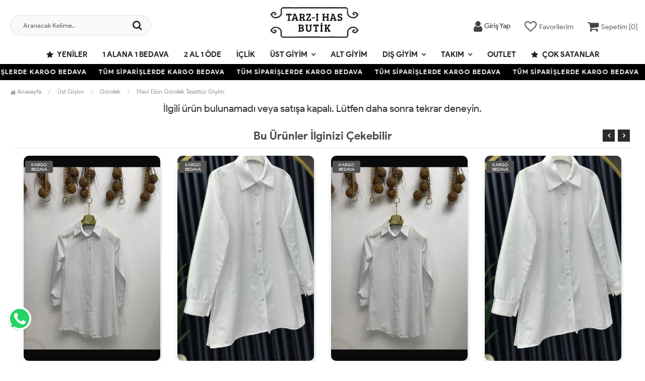

--- FILE ---
content_type: text/html; charset=UTF-8
request_url: https://www.tarzihas.com/mavi-ekin-gomlek-tesettur-giyim
body_size: 7784
content:
<!DOCTYPE html PUBLIC "-//W3C//DTD XHTML 1.0 Transitional//EN" "https://www.w3.org/TR/xhtml1/DTD/xhtml1-transitional.dtd">
<html xmlns="https://www.w3.org/1999/xhtml" xml:lang="en">
	<head>
		<meta http-equiv="Content-Type" content="text/html; charset=utf-8" />
<meta name="keywords" content=",Mavi Ekin Gömlek Tesettür Giyim,Gömlek" />
<meta name="description" content="Mavi Ekin Gömlek Tesettür Giyim Modelleri En Uygun Fiyatlarla tarzihas.com&#39;da" />
<meta http-equiv="x-dns-prefetch-control" content="on">
  <link rel="dns-prefetch" href="https://ajax.googleapis.com" /><meta name="robots" content="index, follow"/>
<meta name="Language" content="Turkish" />
<meta http-equiv="Content-Language" content="tr" />
<link rel="canonical" href="https://www.tarzihas.com/mavi-ekin-gomlek-tesettur-giyim"/>
<base href="https://www.tarzihas.com/" />

<meta property="og:url" content="https://www.tarzihas.com/mavi-ekin-gomlek-tesettur-giyim" />
<meta property="og:title" content="Mavi Ekin Gömlek Tesettür Giyim Modelleri En Uygun Fiyatlarla" />
<meta property="og:description" content="Mavi Ekin Gömlek Tesettür Giyim Modelleri En Uygun Fiyatlarla tarzihas.com&#39;da" />
<meta property="og:image" content="https://www.tarzihas.com/images/urunler/101_mavi-ekin-3242_1.jpg" />

<meta property="product:brand" content="Birsevde Butik">
<meta property="product:availability" content="">
<meta property="product:condition" content="new">
<meta property="product:price:amount" content="299,00">
<meta property="product:price:currency" content="TRY">
<meta property="product:retailer_item_id" content="3242">

<meta itemprop="name" content="Mavi Ekin Gömlek Tesettür Giyim" />
<meta itemprop="url" content="https://www.tarzihas.com/mavi-ekin-gomlek-tesettur-giyim" />
<meta itemprop="creator" content="Tarz-ı Has Butik" />

<meta name="twitter:card" content="summary" />
<meta name="twitter:site" content="@" />
<meta name="twitter:title" content="Mavi Ekin Gömlek Tesettür Giyim Modelleri En Uygun Fiyatlarla" />
<meta name="twitter:description" content="Mavi Ekin Gömlek Tesettür Giyim Modelleri En Uygun Fiyatlarla tarzihas.com&#39;da" />
<meta name="twitter:image" content="https://www.tarzihas.com/images/urunler/101_mavi-ekin-3242_1.jpg" /><title>Mavi Ekin Gömlek Tesettür Giyim Modelleri En Uygun Fiyatlarla</title>
<link rel="shortcut icon" type="image/png" href="images/tarzihaslogo-favicon-1.jpg"/>
<link rel="stylesheet" href="assets/css/all-css.php" />
<link rel="stylesheet" href="https://cdnjs.cloudflare.com/ajax/libs/limonte-sweetalert2/11.4.4/sweetalert2.min.css" integrity="sha512-y4S4cBeErz9ykN3iwUC4kmP/Ca+zd8n8FDzlVbq5Nr73gn1VBXZhpriQ7avR+8fQLpyq4izWm0b8s6q4Vedb9w==" crossorigin="anonymous" referrerpolicy="no-referrer" />
<link rel="stylesheet" href="https://cdnjs.cloudflare.com/ajax/libs/jquery-bar-rating/1.2.2/themes/css-stars.min.css" integrity="sha512-Epht+5WVzDSqn0LwlaQm6dpiVhajT713iLdBEr3NLbKYsiVB2RiN9kLlrR0orcvaKSbRoZ/qYYsmN1vk/pKSBg==" crossorigin="anonymous" referrerpolicy="no-referrer" />
<link rel="stylesheet" href="templates/flow/style.css" />
<link rel="manifest" href="manifest.json"><link rel="stylesheet" href="assets/css/popup.cc.css" /><script type="f97210540aded5cc05975649-text/javascript" src="//ajax.googleapis.com/ajax/libs/jquery/2.2.4/jquery.min.js"></script>
<meta name="facebook-domain-verification" content="je3o9fvinc5ewwzn7v3duwqqk0zp3u" /><link rel="stylesheet" href="assets/css/sepet-hizli.min.css" /><script type="f97210540aded5cc05975649-text/javascript">var currentact = 'urunDetay';</script> 
		<meta charset="utf-8">
		<meta name="HandheldFriendly" content="True" /> 
		<meta name="MobileOptimized" content="320" />
		<meta name="apple-mobile-web-app-capable" content="yes" />
		<meta name="theme-color" content="#ffffff" media="(prefers-color-scheme: light)">
		<meta name="theme-color" content="#ffffff" media="(prefers-color-scheme: dark)">
		<meta name="viewport" content="width=device-width, initial-scale=1, maximum-scale=1, user-scalable=0"/>
		<link rel="stylesheet" type="text/css" href="/templates/flow/assets/css/all-css.php" />
	</head>
	<body class="pageurunDetay"> 
		<div class="swal-overlay"></div>
		<div id="menu_overlay2" class="menu_overlay2"></div>
		<div id="header" class="header"> 

	
		<div class="top-header hidden ">
				<div class="container-fluid">
					
					<div class="pull-left support-link hidden-sm hidden-md">
						<a href="ac/iletisim"><span class="phoneTop"><i class="fa fa-phone"></i> 05076639156</span></a>
					</div>
					
					<div class="support-link">
							<a href="ac/iletisim"><i class="fa fa-circle-o"></i> İletişim</a>
							<a href="/ac/sss"><i class="fa fa-circle-o"></i> S.S.S</a>
							<a href="/ac/siparistakip"><i class="fa fa-circle-o"></i> Sipariş Takibi</a>
					</div>
					
				</div>
			</div>

			<div id="main-header" class="main-header">
				<div class="container-fluid">
					<div class="row">

					
											

					<div class="col-lg-3 col-sm-3 header-search-box ">
						<form class="form-inline" action="page.php" method="get">
						<input type="hidden" name="searchType" value="3">
						<input type="hidden" name="act" value="arama">
							<div class="form-group input-serach">
								<input type="text" id="detailSearchKeyx" name="str" value placeholder="Aranacak Kelime..">
								<button type="submit" class="pull-right btn-search"><i class="fa fa-search"></i></button>
							</div>
						</form>
					</div>

					
					<div class="col-lg-5 col-sm-3 col-xs-4 logo text-center">
						<a href="./"><img alt="Tarz-ı Has Butik | Tesettür Giyim Modelleri Uygun Fiyatlarla" src="/images/tarzihaslogo-templateLogo-1.png" /></a>
					</div>

										
					
				
					<div class="col-lg-4 col-sm-5 col-xs-4 user-block" id="user-block">
						<div class="lds-ellipsis"><div></div><div></div><div></div><div></div></div>
					</div>
					<script type="f97210540aded5cc05975649-text/javascript">

						$.ajax({
							url: '/templates/flow/userMenu.php',
							type: 'GET',
							async: true,
							beforeSend: function() {
							},
							success: function (response) {
								$('#user-block').html(response);
							}
						});
					</script>
					
					
					</div>    
				</div>    
			</div>
		
		
			<div id="nav-top-menu" class="nav-top-menu ">
				<div class="container">
					<div class="row">

						<div id="main-menu" class="col-sm-12 main-menu">
							<nav class="navbar navbar-default">
								<div class="container-fluid">
									<div id="navbar" class="navbar-collapse collapse">
										<ul class="nav navbar-nav">
											<li class="yeniler"><a href="ac/yeni"><i class="fa fa-star"></i> Yeniler</a></li>
											<li class="1-alana-1-bedava"><a href="/1-alana-1-bedava">1 Alana 1 Bedava</a></li><li class="2-al-1-ode"><a href="/2-al-1-ode">2 Al 1 Öde</a></li><li class="iclik-1"><a href="/iclik-1">İçlik</a></li><li class="ust-giyim dropdown"><a href="/ust-giyim" id="a135" class="dropdown-toggle">Üst Giyim</a><ul class="dropdown-menu"><div class="row"><div class="col-md-2 catLanding"><a href="./ac/yeni">Yeni Gelenler</a><a href="./ac/indirimde">İndirimdekiler</a><a href="./ac/cokSatanlar">Çok Satanlar</a>                    </div><div class="col-md-7 menucol"><li class=""><a href="/elbise"><i class="fa fa-caret-right"></i> Elbise</a></li><li class=""><a href="/tunik"><i class="fa fa-caret-right"></i> Tunik</a></li><li class=""><a href="/abiye-1"><i class="fa fa-caret-right"></i> Abiye</a></li><li class=""><a href="/elbise-kot"><i class="fa fa-caret-right"></i> Elbise Kot</a></li></div><div class="catimg col-sm-3"><a href="/ust-giyim"><img class="img-responsive" src="images/kategoriler/Ust-Giyim-resim-135.jpg" alt="Üst Giyim"></a></div><div class="clearfix"></div></div></ul></li><li class="alt-giyim"><a href="/alt-giyim">Alt Giyim</a></li><li class="dis-giyim dropdown"><a href="/dis-giyim" id="a137" class="dropdown-toggle">Dış Giyim</a><ul class="dropdown-menu"><div class="row"><div class="col-md-2 catLanding"><a href="./ac/yeni">Yeni Gelenler</a><a href="./ac/indirimde">İndirimdekiler</a><a href="./ac/cokSatanlar">Çok Satanlar</a>                    </div><div class="col-md-7 menucol"><li class=""><a href="/kap"><i class="fa fa-caret-right"></i> Kap</a></li><li class=""><a href="/ceket"><i class="fa fa-caret-right"></i> Ceket</a></li><li class=""><a href="/yelek"><i class="fa fa-caret-right"></i> Yelek</a></li><li class=""><a href="/hirka"><i class="fa fa-caret-right"></i> Hırka</a></li><li class=""><a href="/suveter"><i class="fa fa-caret-right"></i> Süveter</a></li><li class=""><a href="/kaban"><i class="fa fa-caret-right"></i> Kaban</a></li><li class=""><a href="/ferace"><i class="fa fa-caret-right"></i> Ferace</a></li><li class=""><a href="/trenc"><i class="fa fa-caret-right"></i> Trenç</a></li><li class=""><a href="/abaya-1"><i class="fa fa-caret-right"></i> Abaya</a></li><li class=""><a href="/sisme-yelek"><i class="fa fa-caret-right"></i> Şişme Yelek</a></li><li class=""><a href="/yelek-1"><i class="fa fa-caret-right"></i> Yelek</a></li></div><div class="catimg col-sm-3"><a href="/dis-giyim"><img class="img-responsive" src="images/kategoriler/Dis-Giyim-resim-137.jpg" alt="Dış Giyim"></a></div><div class="clearfix"></div></div></ul></li><li class="takim dropdown"><a href="/takim" id="a131" class="dropdown-toggle">Takım</a><ul class="dropdown-menu"><div class="row"><div class="col-md-2 catLanding"><a href="./ac/yeni">Yeni Gelenler</a><a href="./ac/indirimde">İndirimdekiler</a><a href="./ac/cokSatanlar">Çok Satanlar</a>                    </div><div class="col-md-7 menucol"><li class=""><a href="/takim-uclu"><i class="fa fa-caret-right"></i> Takım Üçlü</a></li><li class=""><a href="/tunik-takim"><i class="fa fa-caret-right"></i> Tunik Takım</a></li></div><div class="catimg col-sm-3"><a href="/takim"><img class="img-responsive" src="images/kategoriler/Takim-resim-131.jpg" alt="Takım"></a></div><div class="clearfix"></div></div></ul></li><li class="outlet"><a href="/outlet">Outlet</a></li>											<li class="yeniler"><a href="ac/cokSatanlar"><i class="fa fa-star"></i> Çok Satanlar</a></li>
										</ul>
										</div>
								</div>
							</nav>
						</div>						
					</div>
				</div>
			</div>
				</div>

					<div class="marquee_container " style="background:#000000">
				<div class="marquee_wrapper">
					<div class="marquee_textContainer">
						<span>TÜM SİPARİŞLERDE KARGO BEDAVA</span>
						<span>TÜM SİPARİŞLERDE KARGO BEDAVA</span>
						<span>TÜM SİPARİŞLERDE KARGO BEDAVA</span>
						<span>TÜM SİPARİŞLERDE KARGO BEDAVA</span>
						<span>TÜM SİPARİŞLERDE KARGO BEDAVA</span>
						<span>TÜM SİPARİŞLERDE KARGO BEDAVA</span>
						<span>TÜM SİPARİŞLERDE KARGO BEDAVA</span>
						<span>TÜM SİPARİŞLERDE KARGO BEDAVA</span>
						<span>TÜM SİPARİŞLERDE KARGO BEDAVA</span>
						<span>TÜM SİPARİŞLERDE KARGO BEDAVA</span>
						<span>TÜM SİPARİŞLERDE KARGO BEDAVA</span>
						<span>TÜM SİPARİŞLERDE KARGO BEDAVA</span>
						<span>TÜM SİPARİŞLERDE KARGO BEDAVA</span>
					</div>
				</div>
			</div>
						
		
			<div class="columns-container">
				<div class="container-fluid" id="columns">
					<div class="breadcrumb clearfix">
						<li class="home"><a href="./"><i class="fa fa-home"></i> Anasayfa</a></li> 
						<ul class="breadcrumbs" itemscope itemtype="http://schema.org/BreadcrumbList"><li itemprop="itemListElement" itemscope itemtype="http://schema.org/ListItem"><a itemprop="item" class="BreadCrumb" href="/ust-giyim"><span itemprop="name">Üst Giyim</span></a><meta itemprop="position" content="1" /></li> <li itemprop="itemListElement" itemscope itemtype="http://schema.org/ListItem"><a itemprop="item" class="BreadCrumb" href="/gomlek"><span itemprop="name">Gömlek</span></a><meta itemprop="position" content="2" /></li> <li><a class="BreadCrumb" 	href="/mavi-ekin-gomlek-tesettur-giyim">Mavi Ekin Gömlek Tesettür Giyim</a></li></ul> 			  
					</div>
					
					<div class="row">
						<div class="center_column col-xs-12 col-sm-12" id="center_column">
							<div id="product">
								<center><h2>İlgili ürün bulunamadı veya satışa kapalı. Lütfen daha sonra tekrar deneyin.</h2></center><div class="page-product-box UrunSliderWrap">
	<h2 class="page-heading">
		<span class="page-heading-title">Bu Ürünler İlginizi Çekebilir</span>
	</h2>
	<ul class="product-list">
		<li class="col-sm-12"><div class="product-container"><div class="left-block"><div class="catalog-item-ribbons"><span class="ribbon-freeCargo">KARGO BEDAVA</span></div><div class="buttons"><a class="addtowishlist" href="#" onclick="if (!window.__cfRLUnblockHandlers) return false; myalert('Bu özellik sadece site üyelerine açıktır.','warning'); return false;" data-cf-modified-f97210540aded5cc05975649-=""><i class="fa fa-heart-o"></i></a><a class="addtocart hidden-xs hidden-sm hidden-md" href="/beyaz-boyfrend-gomlek-tesettur-giyim-beyaz"><i class="fa fa-shopping-bag"></i></a></div><div class="clearfix"></div><a href="/beyaz-boyfrend-gomlek-tesettur-giyim-beyaz" class="imgLink"><img class="owl-lazy" alt="Beyaz Boyfrend Gömlek Tesettür Giyim  Beyaz" src="/templates/flow/images/load.gif" data-src="images/products/101_beyaz-boyf-27039_1.jpg/75/400/600/crop-to-fit" loading="lazy"></a></div><div class="right-block"><h5 class="product-name"><a href="/beyaz-boyfrend-gomlek-tesettur-giyim-beyaz" title="Beyaz Boyfrend Gömlek Tesettür Giyim  Beyaz">Beyaz Boyfrend Gömlek Tesettür Giyim  Beyaz</a></h5><div class="content_price"><span class="price product-price">849 TL</span> </div><div class="clearfix"></div></div></div></li><li class="col-sm-12"><div class="product-container"><div class="left-block"><div class="catalog-item-ribbons"><span class="ribbon-freeCargo">KARGO BEDAVA</span></div><div class="buttons"><a class="addtowishlist" href="#" onclick="if (!window.__cfRLUnblockHandlers) return false; myalert('Bu özellik sadece site üyelerine açıktır.','warning'); return false;" data-cf-modified-f97210540aded5cc05975649-=""><i class="fa fa-heart-o"></i></a><a class="addtocart hidden-xs hidden-sm hidden-md" href="/poplin-gomlek-beyaz"><i class="fa fa-shopping-bag"></i></a></div><div class="clearfix"></div><a href="/poplin-gomlek-beyaz" class="imgLink"><img class="owl-lazy" alt="Poplin Gömlek Beyaz" src="/templates/flow/images/load.gif" data-src="images/products/110_poplin-go-31463_1.jpg/75/400/600/crop-to-fit" loading="lazy"></a></div><div class="right-block"><h5 class="product-name"><a href="/poplin-gomlek-beyaz" title="Poplin Gömlek Beyaz">Poplin Gömlek Beyaz</a></h5><div class="content_price"><span class="price product-price">1,199 TL</span> </div><div class="clearfix"></div></div></div></li>
		<li class="col-sm-12"><div class="product-container"><div class="left-block"><div class="catalog-item-ribbons"><span class="ribbon-freeCargo">KARGO BEDAVA</span></div><div class="buttons"><a class="addtowishlist" href="#" onclick="if (!window.__cfRLUnblockHandlers) return false; myalert('Bu özellik sadece site üyelerine açıktır.','warning'); return false;" data-cf-modified-f97210540aded5cc05975649-=""><i class="fa fa-heart-o"></i></a><a class="addtocart hidden-xs hidden-sm hidden-md" href="/beyaz-boyfrend-gomlek-tesettur-giyim-beyaz"><i class="fa fa-shopping-bag"></i></a></div><div class="clearfix"></div><a href="/beyaz-boyfrend-gomlek-tesettur-giyim-beyaz" class="imgLink"><img class="owl-lazy" alt="Beyaz Boyfrend Gömlek Tesettür Giyim  Beyaz" src="/templates/flow/images/load.gif" data-src="images/products/101_beyaz-boyf-27039_1.jpg/75/400/600/crop-to-fit" loading="lazy"></a></div><div class="right-block"><h5 class="product-name"><a href="/beyaz-boyfrend-gomlek-tesettur-giyim-beyaz" title="Beyaz Boyfrend Gömlek Tesettür Giyim  Beyaz">Beyaz Boyfrend Gömlek Tesettür Giyim  Beyaz</a></h5><div class="content_price"><span class="price product-price">849 TL</span> </div><div class="clearfix"></div></div></div></li><li class="col-sm-12"><div class="product-container"><div class="left-block"><div class="catalog-item-ribbons"><span class="ribbon-freeCargo">KARGO BEDAVA</span></div><div class="buttons"><a class="addtowishlist" href="#" onclick="if (!window.__cfRLUnblockHandlers) return false; myalert('Bu özellik sadece site üyelerine açıktır.','warning'); return false;" data-cf-modified-f97210540aded5cc05975649-=""><i class="fa fa-heart-o"></i></a><a class="addtocart hidden-xs hidden-sm hidden-md" href="/poplin-gomlek-beyaz"><i class="fa fa-shopping-bag"></i></a></div><div class="clearfix"></div><a href="/poplin-gomlek-beyaz" class="imgLink"><img class="owl-lazy" alt="Poplin Gömlek Beyaz" src="/templates/flow/images/load.gif" data-src="images/products/110_poplin-go-31463_1.jpg/75/400/600/crop-to-fit" loading="lazy"></a></div><div class="right-block"><h5 class="product-name"><a href="/poplin-gomlek-beyaz" title="Poplin Gömlek Beyaz">Poplin Gömlek Beyaz</a></h5><div class="content_price"><span class="price product-price">1,199 TL</span> </div><div class="clearfix"></div></div></div></li>
	</ul>
</div><div class="page-product-box UrunSliderWrap">
	<h2 class="page-heading">
		<span class="page-heading-title">Çok Satan Ürünler</span>
	</h2>
	<ul class="product-list">
		<li class="col-sm-12"><div class="product-container"><div class="left-block"><div class="catalog-item-ribbons"><span class="ribbon-freeCargo">KARGO BEDAVA</span></div><div class="buttons"><a class="addtowishlist" href="#" onclick="if (!window.__cfRLUnblockHandlers) return false; myalert('Bu özellik sadece site üyelerine açıktır.','warning'); return false;" data-cf-modified-f97210540aded5cc05975649-=""><i class="fa fa-heart-o"></i></a><a class="addtocart hidden-xs hidden-sm hidden-md" href="/beyaz-boyfrend-gomlek-tesettur-giyim-beyaz"><i class="fa fa-shopping-bag"></i></a></div><div class="clearfix"></div><a href="/beyaz-boyfrend-gomlek-tesettur-giyim-beyaz" class="imgLink"><img class="owl-lazy" alt="Beyaz Boyfrend Gömlek Tesettür Giyim  Beyaz" src="/templates/flow/images/load.gif" data-src="images/products/101_beyaz-boyf-27039_1.jpg/75/400/600/crop-to-fit" loading="lazy"></a></div><div class="right-block"><h5 class="product-name"><a href="/beyaz-boyfrend-gomlek-tesettur-giyim-beyaz" title="Beyaz Boyfrend Gömlek Tesettür Giyim  Beyaz">Beyaz Boyfrend Gömlek Tesettür Giyim  Beyaz</a></h5><div class="content_price"><span class="price product-price">849 TL</span> </div><div class="clearfix"></div></div></div></li><li class="col-sm-12"><div class="product-container"><div class="left-block"><div class="catalog-item-ribbons"><span class="ribbon-freeCargo">KARGO BEDAVA</span></div><div class="buttons"><a class="addtowishlist" href="#" onclick="if (!window.__cfRLUnblockHandlers) return false; myalert('Bu özellik sadece site üyelerine açıktır.','warning'); return false;" data-cf-modified-f97210540aded5cc05975649-=""><i class="fa fa-heart-o"></i></a><a class="addtocart hidden-xs hidden-sm hidden-md" href="/poplin-gomlek-beyaz"><i class="fa fa-shopping-bag"></i></a></div><div class="clearfix"></div><a href="/poplin-gomlek-beyaz" class="imgLink"><img class="owl-lazy" alt="Poplin Gömlek Beyaz" src="/templates/flow/images/load.gif" data-src="images/products/110_poplin-go-31463_1.jpg/75/400/600/crop-to-fit" loading="lazy"></a></div><div class="right-block"><h5 class="product-name"><a href="/poplin-gomlek-beyaz" title="Poplin Gömlek Beyaz">Poplin Gömlek Beyaz</a></h5><div class="content_price"><span class="price product-price">1,199 TL</span> </div><div class="clearfix"></div></div></div></li>
		<li class="col-sm-12"><div class="product-container"><div class="left-block"><div class="catalog-item-ribbons"><span class="ribbon-freeCargo">KARGO BEDAVA</span></div><div class="buttons"><a class="addtowishlist" href="#" onclick="if (!window.__cfRLUnblockHandlers) return false; myalert('Bu özellik sadece site üyelerine açıktır.','warning'); return false;" data-cf-modified-f97210540aded5cc05975649-=""><i class="fa fa-heart-o"></i></a><a class="addtocart hidden-xs hidden-sm hidden-md" href="/beyaz-boyfrend-gomlek-tesettur-giyim-beyaz"><i class="fa fa-shopping-bag"></i></a></div><div class="clearfix"></div><a href="/beyaz-boyfrend-gomlek-tesettur-giyim-beyaz" class="imgLink"><img class="owl-lazy" alt="Beyaz Boyfrend Gömlek Tesettür Giyim  Beyaz" src="/templates/flow/images/load.gif" data-src="images/products/101_beyaz-boyf-27039_1.jpg/75/400/600/crop-to-fit" loading="lazy"></a></div><div class="right-block"><h5 class="product-name"><a href="/beyaz-boyfrend-gomlek-tesettur-giyim-beyaz" title="Beyaz Boyfrend Gömlek Tesettür Giyim  Beyaz">Beyaz Boyfrend Gömlek Tesettür Giyim  Beyaz</a></h5><div class="content_price"><span class="price product-price">849 TL</span> </div><div class="clearfix"></div></div></div></li><li class="col-sm-12"><div class="product-container"><div class="left-block"><div class="catalog-item-ribbons"><span class="ribbon-freeCargo">KARGO BEDAVA</span></div><div class="buttons"><a class="addtowishlist" href="#" onclick="if (!window.__cfRLUnblockHandlers) return false; myalert('Bu özellik sadece site üyelerine açıktır.','warning'); return false;" data-cf-modified-f97210540aded5cc05975649-=""><i class="fa fa-heart-o"></i></a><a class="addtocart hidden-xs hidden-sm hidden-md" href="/poplin-gomlek-beyaz"><i class="fa fa-shopping-bag"></i></a></div><div class="clearfix"></div><a href="/poplin-gomlek-beyaz" class="imgLink"><img class="owl-lazy" alt="Poplin Gömlek Beyaz" src="/templates/flow/images/load.gif" data-src="images/products/110_poplin-go-31463_1.jpg/75/400/600/crop-to-fit" loading="lazy"></a></div><div class="right-block"><h5 class="product-name"><a href="/poplin-gomlek-beyaz" title="Poplin Gömlek Beyaz">Poplin Gömlek Beyaz</a></h5><div class="content_price"><span class="price product-price">1,199 TL</span> </div><div class="clearfix"></div></div></div></li>
	</ul>
</div><style>#paytriframe{min-height: 850px!important;}</style>							</div>
						</div>
					</div>
					
				</div>
			</div>

			
					
		</div>

		<div id="footer" class="footer">
			<div class="container">
				<div id="introduce-box">

					<div class="col-md-9 col-xs-12">
						<div class="row">
							
							<div class="col-lg-3 col-md-4 col-sm-4 col-xs-6">
								<div class="introduce-title">Kurumsal</div>
								<ul id="introduce-company"  class="introduce-list">
									<li><a href="/ic/hakkimizda">Hakkımızda</a></li><li><a href="/ac/sss">Sıkça Sorulan Sorular</a></li><li><a href="/ac/siparistakip">Sipariş Takibi</a></li><li><a href="/ic/iptal-ve-iade-kosullari">İptal ve İade Koşulları</a></li><li><a href="/ac/iletisim">İletişim</a></li>								</ul>
							</div>
							
							<div class="col-lg-3 col-md-4 col-sm-4 col-xs-6">
								<div class="introduce-title">Müşteri Hizmetleri</div>
								<ul id="introduce-company"  class="introduce-list">
									<li><a href="/ic/gizlilik-ve-kvkk-bilgileri">Gizlilik ve Kvkk Bilgileri</a></li><li><a href="/ic/kargo-ve-teslimat-bilgileri">Kargo ve Teslimat Bilgileri</a></li><li><a href="/ic/iptal-ve-iade-kosullari">İptal ve İade Koşulları</a></li><li><a href="/ic/mesafeli-satis-sozlesmesi">Mesafeli Satış Sözleşmesi</a></li>								</ul>
							</div>
							
							<div class="col-lg-3 col-md-4 col-sm-4 hidden-xs">
								<div class="introduce-title">Hızlı Erişim</div>
								<ul id="introduce-company" class="introduce-list">
									<li><a href="./">Anasayfa</a></li>
									<li><a href="/ac/yeni">Yeni Ürünler</a></li>
									<li><a href="/ac/indirimde">İndirimdeki Ürünler</a></li>
									<li><a href="./ac/siparistakip">Sipariş Takip</a></li>
									<li><a href="./ic/hakkimizda">Hakkımızda</a></li>
								</ul>
							</div>
							
							
							<div class="col-lg-3 hidden-md hidden-sm hidden-xs">
								<div class="introduce-title">Popüler Kategoriler</div>
								<ul id="introduce-company" class="introduce-list">
									<li><a href="/1-alana-1-bedava">1 Alana 1 Bedava</a></li><li><a href="/2-al-1-ode">2 Al 1 Öde</a></li><li><a href="/iclik-1">İçlik</a></li><li><a href="/ust-giyim">Üst Giyim</a></li><li><a href="/alt-giyim">Alt Giyim</a></li>								</ul>
							</div>
						</div>

					</div>

					
					<div class="col-lg-3">
						<div id="contact-box">
							<div class="introduce-title hidden-xs hidden-sm">E-Bülten Aboneliği</div>
							<form class="hidden-xs hidden-sm" action="" onSubmit="if (!window.__cfRLUnblockHandlers) return false; ebultenSubmit('ebulten'); return false;" data-cf-modified-f97210540aded5cc05975649-="">
								<div class="input-group" id="mail-box">
									<input type="text" id="ebulten" placeholder="e-mail adresiniz.."/>
									<span class="input-group-btn">
										<input type="submit" value="GÖNDER" class="btn btn-default" />
									</span>
								</div>
							</form>
							<div class="introduce-title">Sosyal Medya</div>
							<div class="social-link">
								<a href="https://www.facebook.com/tesetturtarzihas" target="_blank"><i class="fa fa-facebook"></i></a>
								<a href="https://www.instagram.com/tarzihas_butik/" target="_blank"><i class="fa fa-instagram"></i></a>
								<a href="" target="_blank"><i class="fa fa-twitter"></i></a>
								<a href="" target="_blank"><i class="fa fa-youtube"></i></a>
							</div>
						</div>
					</div>

					<div class="clearfix"></div>
				</div>
				<div class="clearfix"></div>
			</div> 

			<div class="footer-bottom col-lg-12">
				<div class="container">
					<div class="row">
					<div class="col-lg-12">
											<p class="text-center"><img src="/templates/flow/images/bank-footer-new.png" alt="ödeme bilgileri"></p>
										</div>
				</div>
				</div>
			</div>

			<div class="footer_copyright" style="font:400 12px/1.2 ui-sans-serif,system-ui,-apple-system,Segoe UI,Roboto,Ubuntu,Helvetica Neue,Arial,sans-serif;">
				<a class="provider" href="https://gelistir.com.tr" rel="noopener" target="_blank">
					<img src="https://gelistir.com.tr/favicon-cdn.png" alt="" width="18" height="18" loading="lazy" decoding="async" aria-hidden="true" style="vertical-align: middle;margin-right: 2px;opacity: 0.9;">
					<span style="vertical-align: middle;" class="text">Geliştir - powered by innovation</span>
				</a>
			</div>

		</div>
		
		
		<div class="loadingoverlay" style="display:none;"><div class="loadingoverlay_text"><div class="spinner"></div><span>Lütfen Bekleyiniz..</span></div></div>

		<script type="f97210540aded5cc05975649-text/javascript" src="/templates/flow/assets/js/all-js.php"></script>
		<div class="drawer js-drawer drawer-content-wrapper" id="drawer-1">
		<div class="drawer-content drawer__content">
			<div class=" drawer__body js-drawer__body flex flex-col w-full h-full justify-between items-middle bg-white rounded">
				<div class="w-full flex justify-between items-center relative px-5 py-4 border-b border-gray-100">
					<h2 class="font-semibold font-serif text-lg m-0 text-heading flex items-center"><span class="text-xl mr-2 mb-1"><svg stroke="currentColor" fill="currentColor" stroke-width="0" viewBox="0 0 512 512" height="1em" width="1em" xmlns="http://www.w3.org/2000/svg">
								<path fill="none" stroke-linecap="round" stroke-linejoin="round" stroke-width="32" d="M320 264l-89.6 112-38.4-44.88"></path>
								<path fill="none" stroke-linecap="round" stroke-linejoin="round" stroke-width="32" d="M80 176a16 16 0 00-16 16v216c0 30.24 25.76 56 56 56h272c30.24 0 56-24.51 56-54.75V192a16 16 0 00-16-16zm80 0v-32a96 96 0 0196-96h0a96 96 0 0196 96v32"></path>
							</svg></span>Alışveriş Sepetim</h2><button class="js-drawer__close inline-flex text-base items-center justify-center text-gray-500 p-2 focus:outline-none transition-opacity hover:text-red-400"><svg stroke="currentColor" fill="currentColor" stroke-width="0" viewBox="0 0 512 512" height="1em" width="1em" xmlns="http://www.w3.org/2000/svg">
							<path d="M289.94 256l95-95A24 24 0 00351 127l-95 95-95-95a24 24 0 00-34 34l95 95-95 95a24 24 0 1034 34l95-95 95 95a24 24 0 0034-34z"></path>
						</svg><span class="font-sens text-sm text-gray-500 hover:text-red-400 ml-1 js-drawer__close">Kapat</span></button>
				</div>
				<div class="overflow-y-scroll flex-grow scrollbar-hide w-full max-h-full" id="sepet-hizli-urunler"></div>


				<div class="mx-5 my-3 hizli-sepet-footer">
				<ul id="sepet-sub-info"></ul>
				<div class="border-t mb-4"></div>
			
						<div class="pointer" onclick="if (!window.__cfRLUnblockHandlers) return false; window.location.href='ac/sepet';" data-cf-modified-f97210540aded5cc05975649-=""><button class="w-full py-2 px-3 rounded-lg bg-emerald-500 flex items-center justify-between bg-heading text-sm sm:text-base focus:outline-none transition duration-300 hizli-button-sepet"><span class="align-middle font-bold" id="satin-al-bilgi">Sepete Git</span></button></div>

						<div class="pointer" onclick="if (!window.__cfRLUnblockHandlers) return false; window.location.href='ac/sepet/hizli';" data-cf-modified-f97210540aded5cc05975649-=""><button class="w-full py-2 px-3 rounded-lg bg-emerald-500 flex items-center justify-between bg-heading text-sm sm:text-base text-white focus:outline-none transition duration-300 hizli-button-siparis"><span class="align-middle font-bold" id="satin-al-bilgi">Siparişi Tamamla</span></button></div>
					</div>
			</div>
		</div>
		<div class="drawer-handle"><i class="drawer-handle-icon"></i></div>
	</div>
	<!-- Google tag (gtag.js) --> <script async src="https://www.googletagmanager.com/gtag/js?id=G-4SYVDLRT32" type="f97210540aded5cc05975649-text/javascript"></script> <script type="f97210540aded5cc05975649-text/javascript"> window.dataLayer = window.dataLayer || []; function gtag(){dataLayer.push(arguments);} gtag('js', new Date()); gtag('config', 'G-4SYVDLRT32'); </script><!-- Facebook Pixel Code --> <script type="f97210540aded5cc05975649-text/javascript"> !function(f,b,e,v,n,t,s) {if(f.fbq)return;n=f.fbq=function(){n.callMethod? n.callMethod.apply(n,arguments):n.queue.push(arguments)}; if(!f._fbq)f._fbq=n;n.push=n;n.loaded=!0;n.version='2.0'; n.queue=[];t=b.createElement(e);t.async=!0; t.src=v;s=b.getElementsByTagName(e)[0]; s.parentNode.insertBefore(t,s)}(window, document,'script', 'https://connect.facebook.net/en_US/fbevents.js'); fbq('init', '242838390735303'); fbq('track', 'PageView'); </script> <noscript><img height="1" width="1" style="display:none" src="https://www.facebook.com/tr?id=242838390735303&ev=PageView&noscript=1" /></noscript> <!-- End Facebook Pixel Code --><script type="f97210540aded5cc05975649-text/javascript">
                fbq('track', 'ViewContent', {
                    content_ids: ['3242'],
                    content_type: 'product',
                    value: 299.00,
                    currency: 'TRY'
                });
            </script><script type="f97210540aded5cc05975649-text/javascript">$(function() { $.get('update.php',function(data){ console.log(data); }); });</script><style>
	.trwpwhatsappballon {
		font-size: 14px;
		border-radius: 5px; 
		border: 1px solid #fff;
		max-width: 300px;
		display:none;
		}
		
		.trwpwhatsapptitle {
		background-color: #22c15e; 
		color: white; 
		padding: 14px; 
		border-radius: 5px 5px 0px 0px;
		text-align: center;
		}
		
		.trwpwhatsappmessage {
		padding: 16px 12px;
		background-color: white;
		}
		
		.trwpwhatsappinput {
		background-color: white;
		border-radius: 0px 0px 5px 5px;
		position:relative;
		}
		
		.trwpwhatsappinput input {
		width: 250px;
		border-radius: 5px;
		margin: 1px 1px 10px 10px;
		padding:10px;
		font-family: "Raleway", Arial, sans-serif;
		font-weight: 300;
		font-size: 13px;
		border: 1px solid #22c15e;
		}
		
		.trwpwhatsappbutton {
		background-color: #22c15e; 
		border-radius: 5px; 
		padding: 8px 15px; 
		cursor: pointer; 
		color: #fff;
		max-width: 220px;
		margin-top: 10px;
		margin-bottom: 10px;
		-webkit-touch-callout: none;
		-webkit-user-select: none;
		-khtml-user-select: none;
		-moz-user-select: none;
		-ms-user-select: none;
		user-select: none;
		float:right;
		}
		
		.trwpwhatsappall {
		position: fixed; 
		z-index: 10000; 
		bottom: 50px; 
		right: 10px;
		font-family: "Raleway", Arial, sans-serif;
		font-weight: 300;
		font-size: 15px;
		}
		
		
		#trwpwhatsappform i {
		color: #22c15e;
		cursor:pointer;
		float: right;
		position: absolute;
		z-index: 10000;
		right: 0;
		top:0;
		font-size: 30px !important;
		}
		
		.kapat {
		position: absolute;
		right: 8px;
		top: 6px;
		font-size: 13px;
		border: 1px solid #fff;
		border-radius: 99px;
		padding: 2px 5px 2px 5px;
		color: white;
		font-size: 10px;
		cursor: pointer;
		}
	</style><div class="trwpwhatsappall">
	<div class="trwpwhatsappballon">
	 <span id="kapatac" class="kapat">X</span>
	  <div class="trwpwhatsapptitle">
		 WhatsApp destek ekibimiz sorularınızı cevaplıyor.
	  </div>
	  <div class="trwpwhatsappmessage">
	  Merhaba, nasıl yardımcı olabilirim?
	  </div>
	  <div class="trwpwhatsappinput">
		<form action="https://api.whatsapp.com/send?" id="trwpwhatsappform" method="get" target="_blank">
		  <input type="hidden" name="phone" value="905076639156" >
			<input type="text" name="text" placeholder="Buradan cevap verebilirsiniz." autocomplete="off">
			<i class="fa fa-whatsapp" onclick="if (!window.__cfRLUnblockHandlers) return false; $('#trwpwhatsappform').submit();" data-cf-modified-f97210540aded5cc05975649-=""></i>
		</form>
	  </div>
	</div>	
	<div id="ackapa" class="trwpwhatsappbutton">
	<i class="fa fa-whatsapp"></i> <span>WhatsApp Destek Hattı</span>
	</div><script type="f97210540aded5cc05975649-text/javascript">
	$(document).ready(function() {
		$("#ackapa").click(function() {
		$(".trwpwhatsappballon").slideToggle('fast');
		});
		$("#kapatac").click(function() {
		$(".trwpwhatsappballon").slideToggle('fast');
		});
		});
	</script><script type="f97210540aded5cc05975649-text/javascript" src="assets/js/all-js.php" type="text/javascript"></script>
<script src="https://cdnjs.cloudflare.com/ajax/libs/limonte-sweetalert2/11.4.4/sweetalert2.min.js" integrity="sha512-vDRRSInpSrdiN5LfDsexCr56x9mAO3WrKn8ZpIM77alA24mAH3DYkGVSIq0mT5coyfgOlTbFyBSUG7tjqdNkNw==" crossorigin="anonymous" referrerpolicy="no-referrer" type="f97210540aded5cc05975649-text/javascript"></script><script src="https://cdnjs.cloudflare.com/ajax/libs/jquery-bar-rating/1.2.2/jquery.barrating.min.js" integrity="sha512-nUuQ/Dau+I/iyRH0p9sp2CpKY9zrtMQvDUG7iiVY8IBMj8ZL45MnONMbgfpFAdIDb7zS5qEJ7S056oE7f+mCXw==" crossorigin="anonymous" referrerpolicy="no-referrer" type="f97210540aded5cc05975649-text/javascript"></script><script src="templates/flow/temp.js" type="f97210540aded5cc05975649-text/javascript"></script>
<script language="javascript" type="f97210540aded5cc05975649-text/javascript">$(document).ready(function() { tempStart(); });</script><script src="assets/js/drawer.min.js" type="f97210540aded5cc05975649-text/javascript"></script>
				<div class="whatsapp-call"><a href='https://api.whatsapp.com/send?phone=905076639156&text=Merhaba, sipariş vermek istiyorum. https://www.tarzihas.com/mavi-ekin-gomlek-tesettur-giyim' target="_blank"><i class="fa fa-whatsapp"></i></a></div>
		

	<script src="/cdn-cgi/scripts/7d0fa10a/cloudflare-static/rocket-loader.min.js" data-cf-settings="f97210540aded5cc05975649-|49" defer></script><script defer src="https://static.cloudflareinsights.com/beacon.min.js/vcd15cbe7772f49c399c6a5babf22c1241717689176015" integrity="sha512-ZpsOmlRQV6y907TI0dKBHq9Md29nnaEIPlkf84rnaERnq6zvWvPUqr2ft8M1aS28oN72PdrCzSjY4U6VaAw1EQ==" data-cf-beacon='{"version":"2024.11.0","token":"b488d97bb5c34dacb5a5e65fcd1f162e","r":1,"server_timing":{"name":{"cfCacheStatus":true,"cfEdge":true,"cfExtPri":true,"cfL4":true,"cfOrigin":true,"cfSpeedBrain":true},"location_startswith":null}}' crossorigin="anonymous"></script>
</body>
</html>